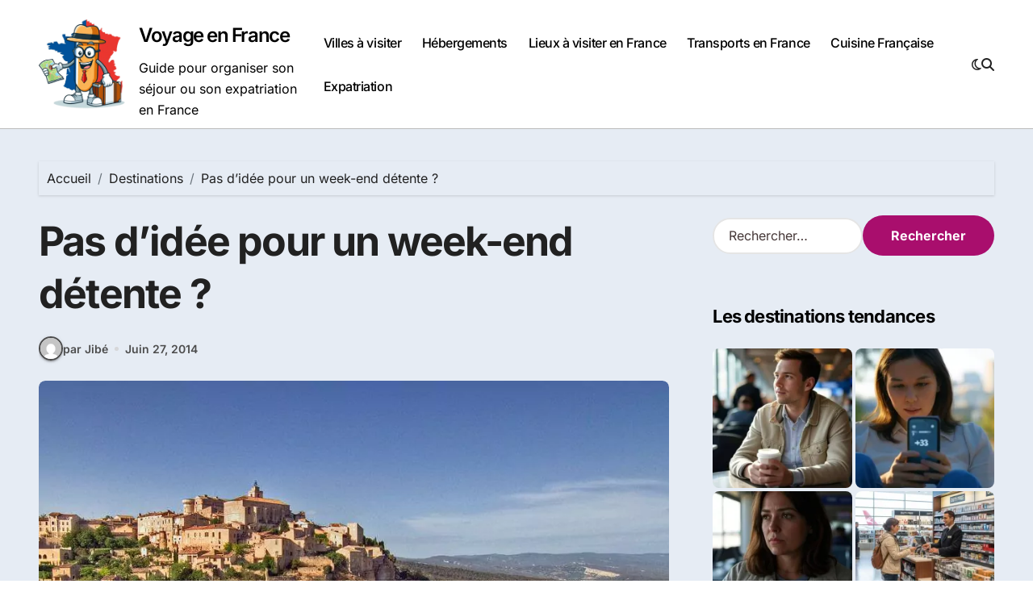

--- FILE ---
content_type: text/html; charset=UTF-8
request_url: https://www.voyage-en-france.net/pas-didee-pour-un-week-end-detente/
body_size: 17939
content:
<!-- =========================
Page Breadcrumb   
============================== -->
<!DOCTYPE html>
<html dir="ltr" lang="fr-FR" prefix="og: https://ogp.me/ns#">
<head>
<meta charset="UTF-8">
<meta name="viewport" content="width=device-width, initial-scale=1">
<link rel="profile" href="http://gmpg.org/xfn/11">
<title>Pas d’idée pour un week-end détente ? | Voyage en France</title>
<!-- All in One SEO 4.9.1.1 - aioseo.com -->
<meta name="robots" content="max-image-preview:large" />
<meta name="author" content="Jibé"/>
<link rel="canonical" href="https://www.voyage-en-france.net/pas-didee-pour-un-week-end-detente/" />
<meta name="generator" content="All in One SEO (AIOSEO) 4.9.1.1" />
<meta property="og:locale" content="fr_FR" />
<meta property="og:site_name" content="Voyage en France" />
<meta property="og:type" content="article" />
<meta property="og:title" content="Pas d’idée pour un week-end détente ?" />
<meta property="og:description" content="A l&#039;approche de l&#039;été, tout ce dont on a envie c&#039;est de repos, de paysages de rêve et de soleil. Si votre emploi du temps ne vous permet pas de partir loin et durant plusieurs jours ou alors si votre budget est limité, il existe cependant des solutions pour faire le plein de soleil à" />
<meta property="og:url" content="https://www.voyage-en-france.net/pas-didee-pour-un-week-end-detente/" />
<meta property="og:image" content="https://www.voyage-en-france.net/wp-content/uploads/2014/06/gordes-vaucluse.jpg" />
<meta property="og:image:secure_url" content="https://www.voyage-en-france.net/wp-content/uploads/2014/06/gordes-vaucluse.jpg" />
<meta property="og:image:width" content="889" />
<meta property="og:image:height" content="624" />
<meta property="article:published_time" content="2014-06-27T14:50:29+00:00" />
<meta property="article:modified_time" content="2021-08-08T07:10:56+00:00" />
<meta name="twitter:card" content="summary" />
<meta name="twitter:title" content="Pas d’idée pour un week-end détente ?" />
<meta name="twitter:description" content="A l&#039;approche de l&#039;été, tout ce dont on a envie c&#039;est de repos, de paysages de rêve et de soleil. Si votre emploi du temps ne vous permet pas de partir loin et durant plusieurs jours ou alors si votre budget est limité, il existe cependant des solutions pour faire le plein de soleil à" />
<meta name="twitter:image" content="https://www.voyage-en-france.net/wp-content/uploads/2014/06/gordes-vaucluse.jpg" />
<script type="application/ld+json" class="aioseo-schema">
{"@context":"https:\/\/schema.org","@graph":[{"@type":"Article","@id":"https:\/\/www.voyage-en-france.net\/pas-didee-pour-un-week-end-detente\/#article","name":"Pas d\u2019id\u00e9e pour un week-end d\u00e9tente ? | Voyage en France","headline":"Pas d&rsquo;id\u00e9e pour un week-end d\u00e9tente ?","author":{"@id":"https:\/\/www.voyage-en-france.net\/author\/admin\/#author"},"publisher":{"@id":"https:\/\/www.voyage-en-france.net\/#organization"},"image":{"@type":"ImageObject","url":"https:\/\/www.voyage-en-france.net\/wp-content\/uploads\/2014\/06\/gordes-vaucluse.jpg","width":889,"height":624},"datePublished":"2014-06-27T15:50:29+02:00","dateModified":"2021-08-08T08:10:56+02:00","inLanguage":"fr-FR","commentCount":1,"mainEntityOfPage":{"@id":"https:\/\/www.voyage-en-france.net\/pas-didee-pour-un-week-end-detente\/#webpage"},"isPartOf":{"@id":"https:\/\/www.voyage-en-france.net\/pas-didee-pour-un-week-end-detente\/#webpage"},"articleSection":"Destinations"},{"@type":"BreadcrumbList","@id":"https:\/\/www.voyage-en-france.net\/pas-didee-pour-un-week-end-detente\/#breadcrumblist","itemListElement":[{"@type":"ListItem","@id":"https:\/\/www.voyage-en-france.net#listItem","position":1,"name":"Accueil","item":"https:\/\/www.voyage-en-france.net","nextItem":{"@type":"ListItem","@id":"https:\/\/www.voyage-en-france.net\/tourisme\/destinations\/#listItem","name":"Destinations"}},{"@type":"ListItem","@id":"https:\/\/www.voyage-en-france.net\/tourisme\/destinations\/#listItem","position":2,"name":"Destinations","item":"https:\/\/www.voyage-en-france.net\/tourisme\/destinations\/","nextItem":{"@type":"ListItem","@id":"https:\/\/www.voyage-en-france.net\/pas-didee-pour-un-week-end-detente\/#listItem","name":"Pas d&rsquo;id\u00e9e pour un week-end d\u00e9tente ?"},"previousItem":{"@type":"ListItem","@id":"https:\/\/www.voyage-en-france.net#listItem","name":"Accueil"}},{"@type":"ListItem","@id":"https:\/\/www.voyage-en-france.net\/pas-didee-pour-un-week-end-detente\/#listItem","position":3,"name":"Pas d&rsquo;id\u00e9e pour un week-end d\u00e9tente ?","previousItem":{"@type":"ListItem","@id":"https:\/\/www.voyage-en-france.net\/tourisme\/destinations\/#listItem","name":"Destinations"}}]},{"@type":"Organization","@id":"https:\/\/www.voyage-en-france.net\/#organization","name":"Voyage en France","description":"Guide pour organiser son s\u00e9jour ou son expatriation en France","url":"https:\/\/www.voyage-en-france.net\/","logo":{"@type":"ImageObject","url":"https:\/\/www.voyage-en-france.net\/wp-content\/uploads\/2014\/08\/France-Paris.jpg","@id":"https:\/\/www.voyage-en-france.net\/pas-didee-pour-un-week-end-detente\/#organizationLogo","width":630,"height":400},"image":{"@id":"https:\/\/www.voyage-en-france.net\/pas-didee-pour-un-week-end-detente\/#organizationLogo"}},{"@type":"Person","@id":"https:\/\/www.voyage-en-france.net\/author\/admin\/#author","url":"https:\/\/www.voyage-en-france.net\/author\/admin\/","name":"Jib\u00e9","image":{"@type":"ImageObject","@id":"https:\/\/www.voyage-en-france.net\/pas-didee-pour-un-week-end-detente\/#authorImage","url":"https:\/\/secure.gravatar.com\/avatar\/19f942060c3eb4a6e6d684d52e64bfa1f29cfd4bfd36227660f04a77329806fb?s=96&d=mm&r=g","width":96,"height":96,"caption":"Jib\u00e9"}},{"@type":"WebPage","@id":"https:\/\/www.voyage-en-france.net\/pas-didee-pour-un-week-end-detente\/#webpage","url":"https:\/\/www.voyage-en-france.net\/pas-didee-pour-un-week-end-detente\/","name":"Pas d\u2019id\u00e9e pour un week-end d\u00e9tente ? | Voyage en France","inLanguage":"fr-FR","isPartOf":{"@id":"https:\/\/www.voyage-en-france.net\/#website"},"breadcrumb":{"@id":"https:\/\/www.voyage-en-france.net\/pas-didee-pour-un-week-end-detente\/#breadcrumblist"},"author":{"@id":"https:\/\/www.voyage-en-france.net\/author\/admin\/#author"},"creator":{"@id":"https:\/\/www.voyage-en-france.net\/author\/admin\/#author"},"image":{"@type":"ImageObject","url":"https:\/\/www.voyage-en-france.net\/wp-content\/uploads\/2014\/06\/gordes-vaucluse.jpg","@id":"https:\/\/www.voyage-en-france.net\/pas-didee-pour-un-week-end-detente\/#mainImage","width":889,"height":624},"primaryImageOfPage":{"@id":"https:\/\/www.voyage-en-france.net\/pas-didee-pour-un-week-end-detente\/#mainImage"},"datePublished":"2014-06-27T15:50:29+02:00","dateModified":"2021-08-08T08:10:56+02:00"},{"@type":"WebSite","@id":"https:\/\/www.voyage-en-france.net\/#website","url":"https:\/\/www.voyage-en-france.net\/","name":"Voyage en France","description":"Guide pour organiser son s\u00e9jour ou son expatriation en France","inLanguage":"fr-FR","publisher":{"@id":"https:\/\/www.voyage-en-france.net\/#organization"}}]}
</script>
<!-- All in One SEO -->
<link rel='dns-prefetch' href='//stats.wp.com' />
<link rel='dns-prefetch' href='//v0.wordpress.com' />
<link rel='dns-prefetch' href='//www.googletagmanager.com' />
<link rel='dns-prefetch' href='//pagead2.googlesyndication.com' />
<link rel="alternate" type="application/rss+xml" title="Voyage en France &raquo; Flux" href="https://www.voyage-en-france.net/feed/" />
<link rel="alternate" type="application/rss+xml" title="Voyage en France &raquo; Flux des commentaires" href="https://www.voyage-en-france.net/comments/feed/" />
<link rel="alternate" type="application/rss+xml" title="Voyage en France &raquo; Pas d&rsquo;idée pour un week-end détente ? Flux des commentaires" href="https://www.voyage-en-france.net/pas-didee-pour-un-week-end-detente/feed/" />
<link rel="alternate" title="oEmbed (JSON)" type="application/json+oembed" href="https://www.voyage-en-france.net/wp-json/oembed/1.0/embed?url=https%3A%2F%2Fwww.voyage-en-france.net%2Fpas-didee-pour-un-week-end-detente%2F" />
<link rel="alternate" title="oEmbed (XML)" type="text/xml+oembed" href="https://www.voyage-en-france.net/wp-json/oembed/1.0/embed?url=https%3A%2F%2Fwww.voyage-en-france.net%2Fpas-didee-pour-un-week-end-detente%2F&#038;format=xml" />
<style id='wp-img-auto-sizes-contain-inline-css' type='text/css'>
img:is([sizes=auto i],[sizes^="auto," i]){contain-intrinsic-size:3000px 1500px}
/*# sourceURL=wp-img-auto-sizes-contain-inline-css */
</style>
<!-- <link rel='stylesheet' id='jetpack_related-posts-css' href='https://www.voyage-en-france.net/wp-content/plugins/jetpack/modules/related-posts/related-posts.css?ver=20240116' type='text/css' media='all' /> -->
<!-- <link rel='stylesheet' id='blogdata-theme-fonts-css' href='https://www.voyage-en-france.net/wp-content/fonts/3e83abf79500f93988b26a59465b9add.css?ver=20201110' type='text/css' media='all' /> -->
<link rel="stylesheet" type="text/css" href="//www.voyage-en-france.net/wp-content/cache/wpfc-minified/jzeb4j8m/2h6bo.css" media="all"/>
<style id='wp-emoji-styles-inline-css' type='text/css'>
img.wp-smiley, img.emoji {
display: inline !important;
border: none !important;
box-shadow: none !important;
height: 1em !important;
width: 1em !important;
margin: 0 0.07em !important;
vertical-align: -0.1em !important;
background: none !important;
padding: 0 !important;
}
/*# sourceURL=wp-emoji-styles-inline-css */
</style>
<style id='wp-block-library-inline-css' type='text/css'>
:root{--wp-block-synced-color:#7a00df;--wp-block-synced-color--rgb:122,0,223;--wp-bound-block-color:var(--wp-block-synced-color);--wp-editor-canvas-background:#ddd;--wp-admin-theme-color:#007cba;--wp-admin-theme-color--rgb:0,124,186;--wp-admin-theme-color-darker-10:#006ba1;--wp-admin-theme-color-darker-10--rgb:0,107,160.5;--wp-admin-theme-color-darker-20:#005a87;--wp-admin-theme-color-darker-20--rgb:0,90,135;--wp-admin-border-width-focus:2px}@media (min-resolution:192dpi){:root{--wp-admin-border-width-focus:1.5px}}.wp-element-button{cursor:pointer}:root .has-very-light-gray-background-color{background-color:#eee}:root .has-very-dark-gray-background-color{background-color:#313131}:root .has-very-light-gray-color{color:#eee}:root .has-very-dark-gray-color{color:#313131}:root .has-vivid-green-cyan-to-vivid-cyan-blue-gradient-background{background:linear-gradient(135deg,#00d084,#0693e3)}:root .has-purple-crush-gradient-background{background:linear-gradient(135deg,#34e2e4,#4721fb 50%,#ab1dfe)}:root .has-hazy-dawn-gradient-background{background:linear-gradient(135deg,#faaca8,#dad0ec)}:root .has-subdued-olive-gradient-background{background:linear-gradient(135deg,#fafae1,#67a671)}:root .has-atomic-cream-gradient-background{background:linear-gradient(135deg,#fdd79a,#004a59)}:root .has-nightshade-gradient-background{background:linear-gradient(135deg,#330968,#31cdcf)}:root .has-midnight-gradient-background{background:linear-gradient(135deg,#020381,#2874fc)}:root{--wp--preset--font-size--normal:16px;--wp--preset--font-size--huge:42px}.has-regular-font-size{font-size:1em}.has-larger-font-size{font-size:2.625em}.has-normal-font-size{font-size:var(--wp--preset--font-size--normal)}.has-huge-font-size{font-size:var(--wp--preset--font-size--huge)}.has-text-align-center{text-align:center}.has-text-align-left{text-align:left}.has-text-align-right{text-align:right}.has-fit-text{white-space:nowrap!important}#end-resizable-editor-section{display:none}.aligncenter{clear:both}.items-justified-left{justify-content:flex-start}.items-justified-center{justify-content:center}.items-justified-right{justify-content:flex-end}.items-justified-space-between{justify-content:space-between}.screen-reader-text{border:0;clip-path:inset(50%);height:1px;margin:-1px;overflow:hidden;padding:0;position:absolute;width:1px;word-wrap:normal!important}.screen-reader-text:focus{background-color:#ddd;clip-path:none;color:#444;display:block;font-size:1em;height:auto;left:5px;line-height:normal;padding:15px 23px 14px;text-decoration:none;top:5px;width:auto;z-index:100000}html :where(.has-border-color){border-style:solid}html :where([style*=border-top-color]){border-top-style:solid}html :where([style*=border-right-color]){border-right-style:solid}html :where([style*=border-bottom-color]){border-bottom-style:solid}html :where([style*=border-left-color]){border-left-style:solid}html :where([style*=border-width]){border-style:solid}html :where([style*=border-top-width]){border-top-style:solid}html :where([style*=border-right-width]){border-right-style:solid}html :where([style*=border-bottom-width]){border-bottom-style:solid}html :where([style*=border-left-width]){border-left-style:solid}html :where(img[class*=wp-image-]){height:auto;max-width:100%}:where(figure){margin:0 0 1em}html :where(.is-position-sticky){--wp-admin--admin-bar--position-offset:var(--wp-admin--admin-bar--height,0px)}@media screen and (max-width:600px){html :where(.is-position-sticky){--wp-admin--admin-bar--position-offset:0px}}
/*# sourceURL=wp-block-library-inline-css */
</style><style id='global-styles-inline-css' type='text/css'>
:root{--wp--preset--aspect-ratio--square: 1;--wp--preset--aspect-ratio--4-3: 4/3;--wp--preset--aspect-ratio--3-4: 3/4;--wp--preset--aspect-ratio--3-2: 3/2;--wp--preset--aspect-ratio--2-3: 2/3;--wp--preset--aspect-ratio--16-9: 16/9;--wp--preset--aspect-ratio--9-16: 9/16;--wp--preset--color--black: #000000;--wp--preset--color--cyan-bluish-gray: #abb8c3;--wp--preset--color--white: #ffffff;--wp--preset--color--pale-pink: #f78da7;--wp--preset--color--vivid-red: #cf2e2e;--wp--preset--color--luminous-vivid-orange: #ff6900;--wp--preset--color--luminous-vivid-amber: #fcb900;--wp--preset--color--light-green-cyan: #7bdcb5;--wp--preset--color--vivid-green-cyan: #00d084;--wp--preset--color--pale-cyan-blue: #8ed1fc;--wp--preset--color--vivid-cyan-blue: #0693e3;--wp--preset--color--vivid-purple: #9b51e0;--wp--preset--gradient--vivid-cyan-blue-to-vivid-purple: linear-gradient(135deg,rgb(6,147,227) 0%,rgb(155,81,224) 100%);--wp--preset--gradient--light-green-cyan-to-vivid-green-cyan: linear-gradient(135deg,rgb(122,220,180) 0%,rgb(0,208,130) 100%);--wp--preset--gradient--luminous-vivid-amber-to-luminous-vivid-orange: linear-gradient(135deg,rgb(252,185,0) 0%,rgb(255,105,0) 100%);--wp--preset--gradient--luminous-vivid-orange-to-vivid-red: linear-gradient(135deg,rgb(255,105,0) 0%,rgb(207,46,46) 100%);--wp--preset--gradient--very-light-gray-to-cyan-bluish-gray: linear-gradient(135deg,rgb(238,238,238) 0%,rgb(169,184,195) 100%);--wp--preset--gradient--cool-to-warm-spectrum: linear-gradient(135deg,rgb(74,234,220) 0%,rgb(151,120,209) 20%,rgb(207,42,186) 40%,rgb(238,44,130) 60%,rgb(251,105,98) 80%,rgb(254,248,76) 100%);--wp--preset--gradient--blush-light-purple: linear-gradient(135deg,rgb(255,206,236) 0%,rgb(152,150,240) 100%);--wp--preset--gradient--blush-bordeaux: linear-gradient(135deg,rgb(254,205,165) 0%,rgb(254,45,45) 50%,rgb(107,0,62) 100%);--wp--preset--gradient--luminous-dusk: linear-gradient(135deg,rgb(255,203,112) 0%,rgb(199,81,192) 50%,rgb(65,88,208) 100%);--wp--preset--gradient--pale-ocean: linear-gradient(135deg,rgb(255,245,203) 0%,rgb(182,227,212) 50%,rgb(51,167,181) 100%);--wp--preset--gradient--electric-grass: linear-gradient(135deg,rgb(202,248,128) 0%,rgb(113,206,126) 100%);--wp--preset--gradient--midnight: linear-gradient(135deg,rgb(2,3,129) 0%,rgb(40,116,252) 100%);--wp--preset--font-size--small: 13px;--wp--preset--font-size--medium: 20px;--wp--preset--font-size--large: 36px;--wp--preset--font-size--x-large: 42px;--wp--preset--spacing--20: 0.44rem;--wp--preset--spacing--30: 0.67rem;--wp--preset--spacing--40: 1rem;--wp--preset--spacing--50: 1.5rem;--wp--preset--spacing--60: 2.25rem;--wp--preset--spacing--70: 3.38rem;--wp--preset--spacing--80: 5.06rem;--wp--preset--shadow--natural: 6px 6px 9px rgba(0, 0, 0, 0.2);--wp--preset--shadow--deep: 12px 12px 50px rgba(0, 0, 0, 0.4);--wp--preset--shadow--sharp: 6px 6px 0px rgba(0, 0, 0, 0.2);--wp--preset--shadow--outlined: 6px 6px 0px -3px rgb(255, 255, 255), 6px 6px rgb(0, 0, 0);--wp--preset--shadow--crisp: 6px 6px 0px rgb(0, 0, 0);}:where(.is-layout-flex){gap: 0.5em;}:where(.is-layout-grid){gap: 0.5em;}body .is-layout-flex{display: flex;}.is-layout-flex{flex-wrap: wrap;align-items: center;}.is-layout-flex > :is(*, div){margin: 0;}body .is-layout-grid{display: grid;}.is-layout-grid > :is(*, div){margin: 0;}:where(.wp-block-columns.is-layout-flex){gap: 2em;}:where(.wp-block-columns.is-layout-grid){gap: 2em;}:where(.wp-block-post-template.is-layout-flex){gap: 1.25em;}:where(.wp-block-post-template.is-layout-grid){gap: 1.25em;}.has-black-color{color: var(--wp--preset--color--black) !important;}.has-cyan-bluish-gray-color{color: var(--wp--preset--color--cyan-bluish-gray) !important;}.has-white-color{color: var(--wp--preset--color--white) !important;}.has-pale-pink-color{color: var(--wp--preset--color--pale-pink) !important;}.has-vivid-red-color{color: var(--wp--preset--color--vivid-red) !important;}.has-luminous-vivid-orange-color{color: var(--wp--preset--color--luminous-vivid-orange) !important;}.has-luminous-vivid-amber-color{color: var(--wp--preset--color--luminous-vivid-amber) !important;}.has-light-green-cyan-color{color: var(--wp--preset--color--light-green-cyan) !important;}.has-vivid-green-cyan-color{color: var(--wp--preset--color--vivid-green-cyan) !important;}.has-pale-cyan-blue-color{color: var(--wp--preset--color--pale-cyan-blue) !important;}.has-vivid-cyan-blue-color{color: var(--wp--preset--color--vivid-cyan-blue) !important;}.has-vivid-purple-color{color: var(--wp--preset--color--vivid-purple) !important;}.has-black-background-color{background-color: var(--wp--preset--color--black) !important;}.has-cyan-bluish-gray-background-color{background-color: var(--wp--preset--color--cyan-bluish-gray) !important;}.has-white-background-color{background-color: var(--wp--preset--color--white) !important;}.has-pale-pink-background-color{background-color: var(--wp--preset--color--pale-pink) !important;}.has-vivid-red-background-color{background-color: var(--wp--preset--color--vivid-red) !important;}.has-luminous-vivid-orange-background-color{background-color: var(--wp--preset--color--luminous-vivid-orange) !important;}.has-luminous-vivid-amber-background-color{background-color: var(--wp--preset--color--luminous-vivid-amber) !important;}.has-light-green-cyan-background-color{background-color: var(--wp--preset--color--light-green-cyan) !important;}.has-vivid-green-cyan-background-color{background-color: var(--wp--preset--color--vivid-green-cyan) !important;}.has-pale-cyan-blue-background-color{background-color: var(--wp--preset--color--pale-cyan-blue) !important;}.has-vivid-cyan-blue-background-color{background-color: var(--wp--preset--color--vivid-cyan-blue) !important;}.has-vivid-purple-background-color{background-color: var(--wp--preset--color--vivid-purple) !important;}.has-black-border-color{border-color: var(--wp--preset--color--black) !important;}.has-cyan-bluish-gray-border-color{border-color: var(--wp--preset--color--cyan-bluish-gray) !important;}.has-white-border-color{border-color: var(--wp--preset--color--white) !important;}.has-pale-pink-border-color{border-color: var(--wp--preset--color--pale-pink) !important;}.has-vivid-red-border-color{border-color: var(--wp--preset--color--vivid-red) !important;}.has-luminous-vivid-orange-border-color{border-color: var(--wp--preset--color--luminous-vivid-orange) !important;}.has-luminous-vivid-amber-border-color{border-color: var(--wp--preset--color--luminous-vivid-amber) !important;}.has-light-green-cyan-border-color{border-color: var(--wp--preset--color--light-green-cyan) !important;}.has-vivid-green-cyan-border-color{border-color: var(--wp--preset--color--vivid-green-cyan) !important;}.has-pale-cyan-blue-border-color{border-color: var(--wp--preset--color--pale-cyan-blue) !important;}.has-vivid-cyan-blue-border-color{border-color: var(--wp--preset--color--vivid-cyan-blue) !important;}.has-vivid-purple-border-color{border-color: var(--wp--preset--color--vivid-purple) !important;}.has-vivid-cyan-blue-to-vivid-purple-gradient-background{background: var(--wp--preset--gradient--vivid-cyan-blue-to-vivid-purple) !important;}.has-light-green-cyan-to-vivid-green-cyan-gradient-background{background: var(--wp--preset--gradient--light-green-cyan-to-vivid-green-cyan) !important;}.has-luminous-vivid-amber-to-luminous-vivid-orange-gradient-background{background: var(--wp--preset--gradient--luminous-vivid-amber-to-luminous-vivid-orange) !important;}.has-luminous-vivid-orange-to-vivid-red-gradient-background{background: var(--wp--preset--gradient--luminous-vivid-orange-to-vivid-red) !important;}.has-very-light-gray-to-cyan-bluish-gray-gradient-background{background: var(--wp--preset--gradient--very-light-gray-to-cyan-bluish-gray) !important;}.has-cool-to-warm-spectrum-gradient-background{background: var(--wp--preset--gradient--cool-to-warm-spectrum) !important;}.has-blush-light-purple-gradient-background{background: var(--wp--preset--gradient--blush-light-purple) !important;}.has-blush-bordeaux-gradient-background{background: var(--wp--preset--gradient--blush-bordeaux) !important;}.has-luminous-dusk-gradient-background{background: var(--wp--preset--gradient--luminous-dusk) !important;}.has-pale-ocean-gradient-background{background: var(--wp--preset--gradient--pale-ocean) !important;}.has-electric-grass-gradient-background{background: var(--wp--preset--gradient--electric-grass) !important;}.has-midnight-gradient-background{background: var(--wp--preset--gradient--midnight) !important;}.has-small-font-size{font-size: var(--wp--preset--font-size--small) !important;}.has-medium-font-size{font-size: var(--wp--preset--font-size--medium) !important;}.has-large-font-size{font-size: var(--wp--preset--font-size--large) !important;}.has-x-large-font-size{font-size: var(--wp--preset--font-size--x-large) !important;}
/*# sourceURL=global-styles-inline-css */
</style>
<style id='classic-theme-styles-inline-css' type='text/css'>
/*! This file is auto-generated */
.wp-block-button__link{color:#fff;background-color:#32373c;border-radius:9999px;box-shadow:none;text-decoration:none;padding:calc(.667em + 2px) calc(1.333em + 2px);font-size:1.125em}.wp-block-file__button{background:#32373c;color:#fff;text-decoration:none}
/*# sourceURL=/wp-includes/css/classic-themes.min.css */
</style>
<!-- <link rel='stylesheet' id='ez-toc-css' href='https://www.voyage-en-france.net/wp-content/plugins/easy-table-of-contents/assets/css/screen.min.css?ver=2.0.76' type='text/css' media='all' /> -->
<link rel="stylesheet" type="text/css" href="//www.voyage-en-france.net/wp-content/cache/wpfc-minified/2pp9tgy4/2h6a5.css" media="all"/>
<style id='ez-toc-inline-css' type='text/css'>
div#ez-toc-container .ez-toc-title {font-size: 120%;}div#ez-toc-container .ez-toc-title {font-weight: 500;}div#ez-toc-container ul li , div#ez-toc-container ul li a {font-size: 95%;}div#ez-toc-container ul li , div#ez-toc-container ul li a {font-weight: 500;}div#ez-toc-container nav ul ul li {font-size: 90%;}
.ez-toc-container-direction {direction: ltr;}.ez-toc-counter ul{counter-reset: item ;}.ez-toc-counter nav ul li a::before {content: counters(item, '.', decimal) '. ';display: inline-block;counter-increment: item;flex-grow: 0;flex-shrink: 0;margin-right: .2em; float: left; }.ez-toc-widget-direction {direction: ltr;}.ez-toc-widget-container ul{counter-reset: item ;}.ez-toc-widget-container nav ul li a::before {content: counters(item, '.', decimal) '. ';display: inline-block;counter-increment: item;flex-grow: 0;flex-shrink: 0;margin-right: .2em; float: left; }
/*# sourceURL=ez-toc-inline-css */
</style>
<!-- <link rel='stylesheet' id='all-css-css' href='https://www.voyage-en-france.net/wp-content/themes/blogdata/css/all.css?ver=6.9' type='text/css' media='all' /> -->
<!-- <link rel='stylesheet' id='dark-css' href='https://www.voyage-en-france.net/wp-content/themes/blogdata/css/colors/dark.css?ver=6.9' type='text/css' media='all' /> -->
<!-- <link rel='stylesheet' id='core-css' href='https://www.voyage-en-france.net/wp-content/themes/blogdata/css/core.css?ver=6.9' type='text/css' media='all' /> -->
<!-- <link rel='stylesheet' id='blogdata-style-css' href='https://www.voyage-en-france.net/wp-content/themes/blogdata/style.css?ver=6.9' type='text/css' media='all' /> -->
<link rel="stylesheet" type="text/css" href="//www.voyage-en-france.net/wp-content/cache/wpfc-minified/20e7xf46/2h6a5.css" media="all"/>
<style id='blogdata-style-inline-css' type='text/css'>
.site-branding-text .site-title a { font-size: 24px;} @media (max-width:575px) {.site-branding-text .site-title a { font-size: 24px;} } 
/*# sourceURL=blogdata-style-inline-css */
</style>
<!-- <link rel='stylesheet' id='wp-core-css' href='https://www.voyage-en-france.net/wp-content/themes/blogdata/css/wp-core.css?ver=6.9' type='text/css' media='all' /> -->
<!-- <link rel='stylesheet' id='woocommerce-css-css' href='https://www.voyage-en-france.net/wp-content/themes/blogdata/css/woo.css?ver=6.9' type='text/css' media='all' /> -->
<!-- <link rel='stylesheet' id='default-css' href='https://www.voyage-en-france.net/wp-content/themes/blogdata/css/colors/default.css?ver=6.9' type='text/css' media='all' /> -->
<!-- <link rel='stylesheet' id='swiper-bundle-css-css' href='https://www.voyage-en-france.net/wp-content/themes/blogdata/css/swiper-bundle.css?ver=6.9' type='text/css' media='all' /> -->
<!-- <link rel='stylesheet' id='menu-core-css-css' href='https://www.voyage-en-france.net/wp-content/themes/blogdata/css/sm-core-css.css?ver=6.9' type='text/css' media='all' /> -->
<!-- <link rel='stylesheet' id='smartmenus-css' href='https://www.voyage-en-france.net/wp-content/themes/blogdata/css/sm-clean.css?ver=6.9' type='text/css' media='all' /> -->
<!-- <link rel='stylesheet' id='jetpack-subscriptions-css' href='https://www.voyage-en-france.net/wp-content/plugins/jetpack/_inc/build/subscriptions/subscriptions.min.css?ver=15.3.1' type='text/css' media='all' /> -->
<link rel="stylesheet" type="text/css" href="//www.voyage-en-france.net/wp-content/cache/wpfc-minified/ehufkxb7/2h6a5.css" media="all"/>
<style id='jetpack_facebook_likebox-inline-css' type='text/css'>
.widget_facebook_likebox {
overflow: hidden;
}
/*# sourceURL=https://www.voyage-en-france.net/wp-content/plugins/jetpack/modules/widgets/facebook-likebox/style.css */
</style>
<!-- <link rel='stylesheet' id='sharedaddy-css' href='https://www.voyage-en-france.net/wp-content/plugins/jetpack/modules/sharedaddy/sharing.css?ver=15.3.1' type='text/css' media='all' /> -->
<!-- <link rel='stylesheet' id='social-logos-css' href='https://www.voyage-en-france.net/wp-content/plugins/jetpack/_inc/social-logos/social-logos.min.css?ver=15.3.1' type='text/css' media='all' /> -->
<link rel="stylesheet" type="text/css" href="//www.voyage-en-france.net/wp-content/cache/wpfc-minified/qk84iqkx/2h6bo.css" media="all"/>
<script type="text/javascript" id="jetpack_related-posts-js-extra">
/* <![CDATA[ */
var related_posts_js_options = {"post_heading":"h4"};
//# sourceURL=jetpack_related-posts-js-extra
/* ]]> */
</script>
<script src='//www.voyage-en-france.net/wp-content/cache/wpfc-minified/7bg4joxh/2h6bo.js' type="text/javascript"></script>
<!-- <script type="text/javascript" src="https://www.voyage-en-france.net/wp-content/plugins/jetpack/_inc/build/related-posts/related-posts.min.js?ver=20240116" id="jetpack_related-posts-js"></script> -->
<!-- <script type="text/javascript" src="https://www.voyage-en-france.net/wp-includes/js/jquery/jquery.min.js?ver=3.7.1" id="jquery-core-js"></script> -->
<!-- <script type="text/javascript" src="https://www.voyage-en-france.net/wp-includes/js/jquery/jquery-migrate.min.js?ver=3.4.1" id="jquery-migrate-js"></script> -->
<!-- <script type="text/javascript" src="https://www.voyage-en-france.net/wp-content/themes/blogdata/js/navigation.js?ver=6.9" id="blogdata-navigation-js"></script> -->
<!-- <script type="text/javascript" src="https://www.voyage-en-france.net/wp-content/themes/blogdata/js/swiper-bundle.js?ver=6.9" id="swiper-bundle-js"></script> -->
<!-- <script type="text/javascript" src="https://www.voyage-en-france.net/wp-content/themes/blogdata/js/hc-sticky.js?ver=6.9" id="sticky-js-js"></script> -->
<!-- <script type="text/javascript" src="https://www.voyage-en-france.net/wp-content/themes/blogdata/js/jquery.sticky.js?ver=6.9" id="sticky-header-js-js"></script> -->
<!-- <script type="text/javascript" src="https://www.voyage-en-france.net/wp-content/themes/blogdata/js/jquery.smartmenus.js?ver=6.9" id="smartmenus-js-js"></script> -->
<!-- <script type="text/javascript" src="https://www.voyage-en-france.net/wp-content/themes/blogdata/js/jquery.cookie.min.js?ver=6.9" id="jquery-cookie-js"></script> -->
<link rel="https://api.w.org/" href="https://www.voyage-en-france.net/wp-json/" /><link rel="alternate" title="JSON" type="application/json" href="https://www.voyage-en-france.net/wp-json/wp/v2/posts/158" /><link rel="EditURI" type="application/rsd+xml" title="RSD" href="https://www.voyage-en-france.net/xmlrpc.php?rsd" />
<meta name="generator" content="WordPress 6.9" />
<link rel='shortlink' href='https://wp.me/p5EwDg-2y' />
<meta name="generator" content="Site Kit by Google 1.164.0" /><script data-ad-client="ca-pub-4679335433738660" async src="https://pagead2.googlesyndication.com/pagead/js/adsbygoogle.js"></script>	<style>img#wpstats{display:none}</style>
<style>
.bs-blog-post p:nth-of-type(1)::first-letter {
display: none;
}
</style>
<!-- Balises Meta Google AdSense ajoutées par Site Kit -->
<meta name="google-adsense-platform-account" content="ca-host-pub-2644536267352236">
<meta name="google-adsense-platform-domain" content="sitekit.withgoogle.com">
<!-- Fin des balises Meta End Google AdSense ajoutées par Site Kit -->
<style type="text/css">
</style>
<!-- Extrait Google AdSense ajouté par Site Kit -->
<script type="text/javascript" async="async" src="https://pagead2.googlesyndication.com/pagead/js/adsbygoogle.js?client=ca-pub-4679335433738660&amp;host=ca-host-pub-2644536267352236" crossorigin="anonymous"></script>
<!-- End Google AdSense snippet added by Site Kit -->
<link rel="icon" href="https://www.voyage-en-france.net/wp-content/uploads/2023/11/cropped-logo-voyage-en-France-32x32.jpg" sizes="32x32" />
<link rel="icon" href="https://www.voyage-en-france.net/wp-content/uploads/2023/11/cropped-logo-voyage-en-France-192x192.jpg" sizes="192x192" />
<link rel="apple-touch-icon" href="https://www.voyage-en-france.net/wp-content/uploads/2023/11/cropped-logo-voyage-en-France-180x180.jpg" />
<meta name="msapplication-TileImage" content="https://www.voyage-en-france.net/wp-content/uploads/2023/11/cropped-logo-voyage-en-France-270x270.jpg" />
<style type="text/css" id="wp-custom-css">
.main {
display: flex;
align-items: center; /* Centre verticalement les éléments enfants */
justify-content: flex-start; /* Aligne les éléments enfants au départ (gauche) */
width: 100%;
}
.logo {
display: flex;
align-items: center; /* Assure que le logo et le texte sont alignés verticalement */
}
.site-logo {
margin-right: 10px; /* Espace entre le logo et le titre */
width: 250px; /* Définit la largeur du logo à 150px */
height: auto; /* Conserve les proportions du logo */
}
.site-branding-text {
display: inline-block; /* Pour s'assurer qu'il est aligné horizontalement */
}
.site-title {
margin: 0;
display: inline; /* Mettre en ligne pour aligner directement à côté du logo */
}
.site-description {
margin-top: 5px; /* Ajustez selon les besoins pour l'espacement */
display: block; /* Rétablit le mode de bloc si nécessaire */
}
.footer-logo .custom-logo {
width: 150px; /* Définit la largeur du logo à 150px */
height: auto; /* Conserve les proportions du logo */
}
.wp-image-7 {
width: 150px; /* Définit la largeur de l'image à 150px */
height: auto; /* Conserve les proportions de l'image */
}
.custom-logo {
pointer-events: none; /* Désactive tous les événements de pointeur, y compris les clics */
cursor: default; /* Change le curseur pour indiquer qu'il n'est pas cliquable */
}
.size-medium {
width: 100px !important;
height: auto !important;
}		</style>
<script data-ad-client="ca-pub-4679335433738660" async src="https://pagead2.googlesyndication.com/pagead/js/adsbygoogle.js"></script>		
<!-- <link rel='stylesheet' id='jetpack-top-posts-widget-css' href='https://www.voyage-en-france.net/wp-content/plugins/jetpack/modules/widgets/top-posts/style.css?ver=20141013' type='text/css' media='all' /> -->
<link rel="stylesheet" type="text/css" href="//www.voyage-en-france.net/wp-content/cache/wpfc-minified/g54jsn3f/2h6a5.css" media="all"/>
</head>
<body class="wp-singular post-template-default single single-post postid-158 single-format-standard wp-custom-logo wp-embed-responsive wp-theme-blogdata wide  ta-hide-date-author-in-list defaultcolor" >
<div id="page" class="site">
<a class="skip-link screen-reader-text" href="#content">
Passer au contenu</a>
<!--wrapper-->
<div class="wrapper" id="custom-background-css">
<!--==================== Header ====================-->
<!--header-->
<header class="bs-default">
<div class="clearfix"></div>
<!-- Main Menu Area-->
<div class="bs-menu-full sticky-header">
<div class="inner">
<div class="container">
<div class="main d-flex align-center">
<!-- logo Area-->
<!-- logo-->
<div class="logo">
<div class="site-logo">
<a href="https://www.voyage-en-france.net/" class="navbar-brand" rel="home"><img width="1023" height="1023" src="https://www.voyage-en-france.net/wp-content/uploads/2025/03/cropped-logofrancefun.png" class="custom-logo" alt="Voyage en France" decoding="async" fetchpriority="high" srcset="https://www.voyage-en-france.net/wp-content/uploads/2025/03/cropped-logofrancefun.png 1023w, https://www.voyage-en-france.net/wp-content/uploads/2025/03/cropped-logofrancefun-300x300.png 300w, https://www.voyage-en-france.net/wp-content/uploads/2025/03/cropped-logofrancefun-150x150.png 150w, https://www.voyage-en-france.net/wp-content/uploads/2025/03/cropped-logofrancefun-768x768.png 768w" sizes="(max-width: 1023px) 100vw, 1023px" /></a>  </div>
<div class="site-branding-text">
<p class="site-title"> <a href="https://www.voyage-en-france.net/" rel="home">Voyage en France</a></p>
<p class="site-description">Guide pour organiser son séjour ou son expatriation en France</p>
</div>
</div><!-- /logo-->
<!-- /logo Area-->
<!-- Main Menu Area-->
<div class="navbar-wp">
<button class="menu-btn">
<span class="icon-bar"></span>
<span class="icon-bar"></span>
<span class="icon-bar"></span>
</button>
<nav id="main-nav" class="nav-wp justify-center">
<!-- Sample menu definition -->
<ul id="menu-haut" class="sm sm-clean"><li id="menu-item-177" class="menu-item menu-item-type-taxonomy menu-item-object-category menu-item-177"><a class="nav-link" title="Villes à visiter" href="https://www.voyage-en-france.net/tourisme/villes-a-visiter/">Villes à visiter</a></li>
<li id="menu-item-178" class="menu-item menu-item-type-taxonomy menu-item-object-category menu-item-178"><a class="nav-link" title="Hébergements" href="https://www.voyage-en-france.net/tourisme/hebergements/">Hébergements</a></li>
<li id="menu-item-646" class="menu-item menu-item-type-taxonomy menu-item-object-category current-post-ancestor current-menu-parent current-post-parent menu-item-646"><a class="nav-link" title="Lieux à visiter en France" href="https://www.voyage-en-france.net/tourisme/destinations/">Lieux à visiter en France</a></li>
<li id="menu-item-647" class="menu-item menu-item-type-taxonomy menu-item-object-category menu-item-647"><a class="nav-link" title="Transports en France" href="https://www.voyage-en-france.net/tourisme/transports/">Transports en France</a></li>
<li id="menu-item-648" class="menu-item menu-item-type-taxonomy menu-item-object-category menu-item-648"><a class="nav-link" title="Cuisine Française" href="https://www.voyage-en-france.net/tourisme/cuisine/">Cuisine Française</a></li>
<li id="menu-item-1537" class="menu-item menu-item-type-taxonomy menu-item-object-category menu-item-1537"><a class="nav-link" title="Expatriation" href="https://www.voyage-en-france.net/tourisme/expatriation/">Expatriation</a></li>
</ul>      </nav> 
</div>
<!-- /Main Menu Area-->
<!-- Right Area-->
<div class="right-nav">
<label class="switch d-none d-lg-inline-block" for="switch">
<input type="checkbox" name="theme" id="switch" class="defaultcolor" data-skin-mode="defaultcolor">
<span class="slider"></span>
</label>
<!-- search-->
<a class="msearch" href="#" bs-search-clickable="true">
<i class="fa-solid fa-magnifying-glass"></i>
</a>
<!-- /search-->
</div>
<!-- Right-->
</div><!-- /main-->
</div><!-- /container-->
</div><!-- /inner-->
</div><!-- /Main Menu Area-->
</header>
<aside class="bs-offcanvas end" bs-data-targeted="true">
<div class="bs-offcanvas-close">
<a href="#" class="bs-offcanvas-btn-close" bs-data-removable="true">
<span></span>
<span></span>
</a>
</div>
<div class="bs-offcanvas-inner">
<div class="bs-card-box empty-sidebar">
<div class="bs-widget-title one">
<h2 class='title'>Configurer la permutation de la colonne latérale</h3>
</div>
<p class='empty-sidebar-widget-text'>
This is an example widget to show how the Header Toggle Sidebar looks by default. You can add custom widgets from the          <a href='https://www.voyage-en-france.net/wp-admin/widgets.php' title='widgets'>
widgets          </a>
in the admin.        </p>
</div>
</div>
</aside>
<main id="content" class="single-class content">
<!--/container-->
<div class="container"> 
<!--==================== breadcrumb section ====================-->
<div class="bs-breadcrumb-section">
<div class="overlay">
<div class="row">
<nav aria-label="breadcrumb">
<ol class="breadcrumb">
<div role="navigation" aria-label="Fil d’ariane" class="breadcrumb-trail breadcrumbs" itemprop="breadcrumb"><ul class="breadcrumb trail-items" itemscope itemtype="http://schema.org/BreadcrumbList"><meta name="numberOfItems" content="3" /><meta name="itemListOrder" content="Ascending" /><li itemprop="itemListElement breadcrumb-item" itemscope itemtype="http://schema.org/ListItem" class="trail-item breadcrumb-item  trail-begin"><a href="https://www.voyage-en-france.net/" rel="home" itemprop="item"><span itemprop="name">Accueil</span></a><meta itemprop="position" content="1" /></li><li itemprop="itemListElement breadcrumb-item" itemscope itemtype="http://schema.org/ListItem" class="trail-item breadcrumb-item "><a href="https://www.voyage-en-france.net/tourisme/destinations/" itemprop="item"><span itemprop="name">Destinations</span></a><meta itemprop="position" content="2" /></li><li itemprop="itemListElement breadcrumb-item" itemscope itemtype="http://schema.org/ListItem" class="trail-item breadcrumb-item  trail-end"><span itemprop="name"><span itemprop="name">Pas d&rsquo;idée pour un week-end détente ?</span></span><meta itemprop="position" content="3" /></li></ul></div> 
</ol>
</nav>
</div>
</div>
</div>
<!--row-->
<div class="row"> 
<div class="col-lg-8 content-right"> 
<div class="bs-blog-post single"> 
<div class="bs-header">
<h1 class="title" title="Pas d&rsquo;idée pour un week-end détente ?">
Pas d&rsquo;idée pour un week-end détente ?                        </h1> 
<div class="bs-info-author-block">
<div class="bs-blog-meta mb-0">
<span class="bs-author">
<a class="bs-author-pic" href="https://www.voyage-en-france.net/author/admin/"> 
<img alt='' src='https://secure.gravatar.com/avatar/19f942060c3eb4a6e6d684d52e64bfa1f29cfd4bfd36227660f04a77329806fb?s=150&#038;d=mm&#038;r=g' srcset='https://secure.gravatar.com/avatar/19f942060c3eb4a6e6d684d52e64bfa1f29cfd4bfd36227660f04a77329806fb?s=300&#038;d=mm&#038;r=g 2x' class='avatar avatar-150 photo' height='150' width='150' decoding='async'/> 
par Jibé            </a>
</span>
<span class="bs-blog-date">
<a href="https://www.voyage-en-france.net/2014/06/"><time datetime="">Juin 27, 2014</time></a>
</span>
</div>
</div>
<div class="bs-blog-thumb"><img width="889" height="624" src="https://www.voyage-en-france.net/wp-content/uploads/2014/06/gordes-vaucluse.jpg" class=" wp-post-image" alt="" decoding="async" srcset="https://www.voyage-en-france.net/wp-content/uploads/2014/06/gordes-vaucluse.jpg 889w, https://www.voyage-en-france.net/wp-content/uploads/2014/06/gordes-vaucluse-300x210.jpg 300w" sizes="(max-width: 889px) 100vw, 889px" /></div>            </div>
<article class="small single">
<p><a href="http://www.voyage-en-france.net/wp-content/uploads/2014/06/gordes-vaucluse.jpg"><img decoding="async" class="alignleft wp-image-159 size-full" src="https://www.voyage-en-france.net/wp-content/uploads/2014/06/gordes-vaucluse.jpg" alt="gordes-vaucluse" width="889" height="624" srcset="https://www.voyage-en-france.net/wp-content/uploads/2014/06/gordes-vaucluse.jpg 889w, https://www.voyage-en-france.net/wp-content/uploads/2014/06/gordes-vaucluse-300x210.jpg 300w" sizes="(max-width: 889px) 100vw, 889px" /></a>A l&rsquo;approche de l&rsquo;été, tout ce dont on a envie c&rsquo;est de repos, de paysages de rêve et de soleil. Si votre emploi du temps ne vous permet pas de partir loin et durant plusieurs jours ou alors si votre budget est limité, il existe cependant des solutions pour faire le plein de soleil à bas prix, notamment des week-ends de charme au cœur de la Provence où le soleil et la détente seront au rendez-vous à coup sûr.</p>
<p>Un départ en week-end nécessite un peu d&rsquo;organisation et si vous commencez vos recherches assez tôt vous pourrez trouver de véritables petits trésors comme des chambres d&rsquo;hôtes de charme en Provence qui vous permettront de profiter de toute la beauté de la région au calme, dans un univers paradisiaque. <span id="more-158"></span>Les chambres d&rsquo;hôtes du Lubéron ou les maisons d&rsquo;hôtes de Provence sont nombreuses mais celles-ci partent assez rapidement en période estivale. Si vous voulez être sûr de trouver une maison d’hôte en Provence, une chambre d’hôte à Avignon ou alors un Bed and Breakfast a Gordes, pensez à vous renseigner au plus vite et à réserver en ligne ou par téléphone plusieurs semaines avant votre départ.</p>
<p>Passée l&rsquo;étape de la réservation de votre maison d&rsquo;hôte en Provence ou de votre chambre d&rsquo;hôte à Gordes, prévoyez également les activités de votre week-end. Si vous optez pour une maison d&rsquo;hôtes dans le Lubéron ou pour une maison d&rsquo;hôtes dans le Vaucluse, les activités aux alentours sont nombreuses et vous pourrez aussi bien vous tourner vers des visites touristiques que vers des activités sportives comme du canoë ou du vélo. Si vous souhaitez consacrer votre week-end à la détente et à la relaxation seulement, offrez-vous une après-midi dans un spa, ils sont nombreux dans la région et constituent le must de tout séjour relaxant en Provence.</p>
<div class="sharedaddy sd-sharing-enabled"><div class="robots-nocontent sd-block sd-social sd-social-icon-text sd-sharing"><div style="clear:both; margin-top:0em; margin-bottom:1em;"><a href="https://www.voyage-en-france.net/les-10-meilleurs-lieux-de-baignade-sauvage-de-france/" target="_self" rel="dofollow" class="u4678da250faecd873d6a4868143bafe0"><!-- INLINE RELATED POSTS 1/3 //--><style> .u4678da250faecd873d6a4868143bafe0 { padding:0px; margin: 0; padding-top:1em!important; padding-bottom:1em!important; width:100%; display: block; font-weight:bold; background-color:#eaeaea; border:0!important; border-left:4px solid #34495E!important; text-decoration:none; } .u4678da250faecd873d6a4868143bafe0:active, .u4678da250faecd873d6a4868143bafe0:hover { opacity: 1; transition: opacity 250ms; webkit-transition: opacity 250ms; text-decoration:none; } .u4678da250faecd873d6a4868143bafe0 { transition: background-color 250ms; webkit-transition: background-color 250ms; opacity: 1; transition: opacity 250ms; webkit-transition: opacity 250ms; } .u4678da250faecd873d6a4868143bafe0 .ctaText { font-weight:bold; color:#464646; text-decoration:none; font-size: 16px; } .u4678da250faecd873d6a4868143bafe0 .postTitle { color:#16A085; text-decoration: underline!important; font-size: 16px; } .u4678da250faecd873d6a4868143bafe0:hover .postTitle { text-decoration: underline!important; } </style><div style="padding-left:1em; padding-right:1em;"><span class="ctaText">Lire aussi :</span>&nbsp; <span class="postTitle">Les 10 meilleurs lieux de baignade sauvage de France</span></div></a></div><h3 class="sd-title">Partager :</h3><div class="sd-content"><ul><li class="share-facebook"><a rel="nofollow noopener noreferrer"
data-shared="sharing-facebook-158"
class="share-facebook sd-button share-icon"
href="https://www.voyage-en-france.net/pas-didee-pour-un-week-end-detente/?share=facebook"
target="_blank"
aria-labelledby="sharing-facebook-158"
>
<span id="sharing-facebook-158" hidden>Cliquez pour partager sur Facebook(ouvre dans une nouvelle fenêtre)</span>
<span>Facebook</span>
</a></li><li class="share-twitter"><a rel="nofollow noopener noreferrer"
data-shared="sharing-twitter-158"
class="share-twitter sd-button share-icon"
href="https://www.voyage-en-france.net/pas-didee-pour-un-week-end-detente/?share=twitter"
target="_blank"
aria-labelledby="sharing-twitter-158"
>
<span id="sharing-twitter-158" hidden>Cliquer pour partager sur X(ouvre dans une nouvelle fenêtre)</span>
<span>X</span>
</a></li><li class="share-end"></li></ul></div></div></div>
<div id='jp-relatedposts' class='jp-relatedposts' >
<h3 class="jp-relatedposts-headline"><em>Destinations tendances en France</em></h3>
</div>                    <div class="clearfix mb-3"></div>
<nav class="navigation post-navigation" aria-label="Publications">
<h2 class="screen-reader-text">Navigation de l’article</h2>
<div class="nav-links"><div class="nav-previous"><a href="https://www.voyage-en-france.net/decouvrez-la-ville-de-colmar-en-alsace/" rel="prev"><div class="fas fa-angle-double-left"></div><span> Découvrez la ville de Colmar en Alsace</span></a></div><div class="nav-next"><a href="https://www.voyage-en-france.net/la-france-conserve-sa-position-de-meilleure-destination-touristique/" rel="next"><span>La France conserve sa position de meilleure destination touristique</span> <div class="fas fa-angle-double-right"></div></a></div></div>
</nav>            </article>
</div>
<div id="comments" class="comments-area bs-card-box mb-4 p-4">
<div class="bs-heading-bor-bt">
<h5 class="comments-title">
Une réflexion sur « Pas d&rsquo;idée pour un week-end détente ? »			</h5>
</div>
<ol class="comment-list">
<li id="comment-255" class="comment even thread-even depth-1">
<article id="div-comment-255" class="comment-body">
<footer class="comment-meta">
<div class="comment-author vcard">
<img alt='' src='https://secure.gravatar.com/avatar/7afdfde1a320cc6d4cbef810fcf5822461f82ad21c26ed79af19802f539c1f9b?s=32&#038;d=mm&#038;r=g' srcset='https://secure.gravatar.com/avatar/7afdfde1a320cc6d4cbef810fcf5822461f82ad21c26ed79af19802f539c1f9b?s=64&#038;d=mm&#038;r=g 2x' class='avatar avatar-32 photo' height='32' width='32' loading='lazy' decoding='async'/>						<b class="fn">ambre@chambre d'hote Luberon</b> <span class="says">dit :</span>					</div><!-- .comment-author -->
<div class="comment-metadata">
<a href="https://www.voyage-en-france.net/pas-didee-pour-un-week-end-detente/#comment-255"><time datetime="2014-08-21T14:10:46+02:00">21 août 2014 à 14 h 10 min</time></a>					</div><!-- .comment-metadata -->
</footer><!-- .comment-meta -->
<div class="comment-content">
<p>Je rentre tout juste d&rsquo;une semaine en Provence. C&rsquo;est vraiment une région magnifique. Et Gordes est splendide!</p>
</div><!-- .comment-content -->
</article><!-- .comment-body -->
</li><!-- #comment-## -->
</ol><!-- .comment-list -->
<p class="no-comments">Les commentaires sont fermés.</p>
</div><!-- #comments -->        </div>
<!--col-lg-4-->
<aside class="col-lg-4 sidebar-right">
<div id="sidebar-right" class="bs-sidebar bs-sticky">
<div id="search-2" class="bs-widget widget_search"><form role="search" method="get" class="search-form" action="https://www.voyage-en-france.net/">
<label>
<span class="screen-reader-text">Rechercher :</span>
<input type="search" class="search-field" placeholder="Rechercher…" value="" name="s" />
</label>
<input type="submit" class="search-submit" value="Rechercher" />
</form></div><div id="top-posts-2" class="bs-widget widget_top-posts"><div class="bs-widget-title one"><h2 class="title">Les destinations tendances</h2></div><div class='widgets-grid-layout no-grav'>
<div class="widget-grid-view-image"><a href="https://www.voyage-en-france.net/prix-des-cigarettes-en-duty-free-aeroport-charles-de-gaulle/" title="Prix des cigarettes en duty free à l’aéroport Charles de Gaulle en 2025" class="bump-view" data-bump-view="tp"><img loading="lazy" width="200" height="200" src="https://i0.wp.com/www.voyage-en-france.net/wp-content/uploads/2025/07/Prix-des-cigarettes-en-duty-free-a-laeroport-Charles-de-Gaulle.jpg?resize=200%2C200&#038;ssl=1" srcset="https://i0.wp.com/www.voyage-en-france.net/wp-content/uploads/2025/07/Prix-des-cigarettes-en-duty-free-a-laeroport-Charles-de-Gaulle.jpg?resize=200%2C200&amp;ssl=1 1x, https://i0.wp.com/www.voyage-en-france.net/wp-content/uploads/2025/07/Prix-des-cigarettes-en-duty-free-a-laeroport-Charles-de-Gaulle.jpg?resize=300%2C300&amp;ssl=1 1.5x, https://i0.wp.com/www.voyage-en-france.net/wp-content/uploads/2025/07/Prix-des-cigarettes-en-duty-free-a-laeroport-Charles-de-Gaulle.jpg?resize=400%2C400&amp;ssl=1 2x, https://i0.wp.com/www.voyage-en-france.net/wp-content/uploads/2025/07/Prix-des-cigarettes-en-duty-free-a-laeroport-Charles-de-Gaulle.jpg?resize=600%2C600&amp;ssl=1 3x, https://i0.wp.com/www.voyage-en-france.net/wp-content/uploads/2025/07/Prix-des-cigarettes-en-duty-free-a-laeroport-Charles-de-Gaulle.jpg?resize=800%2C800&amp;ssl=1 4x" alt="Prix des cigarettes en duty free à l’aéroport Charles de Gaulle en 2025" data-pin-nopin="true"/></a></div><div class="widget-grid-view-image"><a href="https://www.voyage-en-france.net/indicatif-france-guide-complet-des-numeros-de-telephone-usage-regional-et-international/" title="Indicatif France : guide complet des numéros de téléphone, usage régional et international" class="bump-view" data-bump-view="tp"><img loading="lazy" width="200" height="200" src="https://i0.wp.com/www.voyage-en-france.net/wp-content/uploads/2024/12/Indicatif-telephonique-France-33.jpg?resize=200%2C200&#038;ssl=1" srcset="https://i0.wp.com/www.voyage-en-france.net/wp-content/uploads/2024/12/Indicatif-telephonique-France-33.jpg?resize=200%2C200&amp;ssl=1 1x, https://i0.wp.com/www.voyage-en-france.net/wp-content/uploads/2024/12/Indicatif-telephonique-France-33.jpg?resize=300%2C300&amp;ssl=1 1.5x, https://i0.wp.com/www.voyage-en-france.net/wp-content/uploads/2024/12/Indicatif-telephonique-France-33.jpg?resize=400%2C400&amp;ssl=1 2x, https://i0.wp.com/www.voyage-en-france.net/wp-content/uploads/2024/12/Indicatif-telephonique-France-33.jpg?resize=600%2C600&amp;ssl=1 3x, https://i0.wp.com/www.voyage-en-france.net/wp-content/uploads/2024/12/Indicatif-telephonique-France-33.jpg?resize=800%2C800&amp;ssl=1 4x" alt="Indicatif France : guide complet des numéros de téléphone, usage régional et international" data-pin-nopin="true"/></a></div><div class="widget-grid-view-image"><a href="https://www.voyage-en-france.net/prix-cigarettes-duty-free-marseille/" title="Prix des cigarettes duty free à Marseille en 2025 : tarifs par marque" class="bump-view" data-bump-view="tp"><img loading="lazy" width="200" height="200" src="https://i0.wp.com/www.voyage-en-france.net/wp-content/uploads/2025/08/Prix-des-cigarettes-duty-free-a-Marseille.jpg?resize=200%2C200&#038;ssl=1" srcset="https://i0.wp.com/www.voyage-en-france.net/wp-content/uploads/2025/08/Prix-des-cigarettes-duty-free-a-Marseille.jpg?resize=200%2C200&amp;ssl=1 1x, https://i0.wp.com/www.voyage-en-france.net/wp-content/uploads/2025/08/Prix-des-cigarettes-duty-free-a-Marseille.jpg?resize=300%2C300&amp;ssl=1 1.5x, https://i0.wp.com/www.voyage-en-france.net/wp-content/uploads/2025/08/Prix-des-cigarettes-duty-free-a-Marseille.jpg?resize=400%2C400&amp;ssl=1 2x, https://i0.wp.com/www.voyage-en-france.net/wp-content/uploads/2025/08/Prix-des-cigarettes-duty-free-a-Marseille.jpg?resize=600%2C600&amp;ssl=1 3x, https://i0.wp.com/www.voyage-en-france.net/wp-content/uploads/2025/08/Prix-des-cigarettes-duty-free-a-Marseille.jpg?resize=800%2C800&amp;ssl=1 4x" alt="Prix des cigarettes duty free à Marseille en 2025 : tarifs par marque" data-pin-nopin="true"/></a></div><div class="widget-grid-view-image"><a href="https://www.voyage-en-france.net/prix-cigarette-duty-free-lyon-tarifs-et-marques/" title="Prix cigarette duty free Lyon : tarifs et marques actualisés 2025" class="bump-view" data-bump-view="tp"><img loading="lazy" width="200" height="200" src="https://i0.wp.com/www.voyage-en-france.net/wp-content/uploads/2025/09/prix-cigarette-duty-free-lyon.jpg?resize=200%2C200&#038;ssl=1" srcset="https://i0.wp.com/www.voyage-en-france.net/wp-content/uploads/2025/09/prix-cigarette-duty-free-lyon.jpg?resize=200%2C200&amp;ssl=1 1x, https://i0.wp.com/www.voyage-en-france.net/wp-content/uploads/2025/09/prix-cigarette-duty-free-lyon.jpg?resize=300%2C300&amp;ssl=1 1.5x, https://i0.wp.com/www.voyage-en-france.net/wp-content/uploads/2025/09/prix-cigarette-duty-free-lyon.jpg?resize=400%2C400&amp;ssl=1 2x, https://i0.wp.com/www.voyage-en-france.net/wp-content/uploads/2025/09/prix-cigarette-duty-free-lyon.jpg?resize=600%2C600&amp;ssl=1 3x, https://i0.wp.com/www.voyage-en-france.net/wp-content/uploads/2025/09/prix-cigarette-duty-free-lyon.jpg?resize=800%2C800&amp;ssl=1 4x" alt="Prix cigarette duty free Lyon : tarifs et marques actualisés 2025" data-pin-nopin="true"/></a></div><div class="widget-grid-view-image"><a href="https://www.voyage-en-france.net/zones-fumeurs-a-laeroport-charles-de-gaulle-cdg-emplacements-et-regles/" title="Zones fumeurs à l&#039;aéroport Charles de Gaulle  - CDG : emplacements et règles" class="bump-view" data-bump-view="tp"><img loading="lazy" width="200" height="200" src="https://i0.wp.com/www.voyage-en-france.net/wp-content/uploads/2024/09/zones-fumeurs-aeroport-Paris-Charles-de-Gaulle.jpg?resize=200%2C200&#038;ssl=1" srcset="https://i0.wp.com/www.voyage-en-france.net/wp-content/uploads/2024/09/zones-fumeurs-aeroport-Paris-Charles-de-Gaulle.jpg?resize=200%2C200&amp;ssl=1 1x, https://i0.wp.com/www.voyage-en-france.net/wp-content/uploads/2024/09/zones-fumeurs-aeroport-Paris-Charles-de-Gaulle.jpg?resize=300%2C300&amp;ssl=1 1.5x, https://i0.wp.com/www.voyage-en-france.net/wp-content/uploads/2024/09/zones-fumeurs-aeroport-Paris-Charles-de-Gaulle.jpg?resize=400%2C400&amp;ssl=1 2x, https://i0.wp.com/www.voyage-en-france.net/wp-content/uploads/2024/09/zones-fumeurs-aeroport-Paris-Charles-de-Gaulle.jpg?resize=600%2C600&amp;ssl=1 3x, https://i0.wp.com/www.voyage-en-france.net/wp-content/uploads/2024/09/zones-fumeurs-aeroport-Paris-Charles-de-Gaulle.jpg?resize=800%2C800&amp;ssl=1 4x" alt="Zones fumeurs à l&#039;aéroport Charles de Gaulle  - CDG : emplacements et règles" data-pin-nopin="true"/></a></div><div class="widget-grid-view-image"><a href="https://www.voyage-en-france.net/prix-des-cigarettes-en-martinique/" title="Prix des cigarettes en Martinique : tout savoir sur les tarifs en 2025" class="bump-view" data-bump-view="tp"><img loading="lazy" width="200" height="200" src="https://i0.wp.com/www.voyage-en-france.net/wp-content/uploads/2025/07/Prix-des-cigarettes-en-Martinique.jpg?resize=200%2C200&#038;ssl=1" srcset="https://i0.wp.com/www.voyage-en-france.net/wp-content/uploads/2025/07/Prix-des-cigarettes-en-Martinique.jpg?resize=200%2C200&amp;ssl=1 1x, https://i0.wp.com/www.voyage-en-france.net/wp-content/uploads/2025/07/Prix-des-cigarettes-en-Martinique.jpg?resize=300%2C300&amp;ssl=1 1.5x, https://i0.wp.com/www.voyage-en-france.net/wp-content/uploads/2025/07/Prix-des-cigarettes-en-Martinique.jpg?resize=400%2C400&amp;ssl=1 2x, https://i0.wp.com/www.voyage-en-france.net/wp-content/uploads/2025/07/Prix-des-cigarettes-en-Martinique.jpg?resize=600%2C600&amp;ssl=1 3x, https://i0.wp.com/www.voyage-en-france.net/wp-content/uploads/2025/07/Prix-des-cigarettes-en-Martinique.jpg?resize=800%2C800&amp;ssl=1 4x" alt="Prix des cigarettes en Martinique : tout savoir sur les tarifs en 2025" data-pin-nopin="true"/></a></div><div class="widget-grid-view-image"><a href="https://www.voyage-en-france.net/prix-paquet-cigarettes-guadeloupe-tarifs-actualises/" title="Prix du paquet de cigarettes en Guadeloupe en 2025 : tous les tarifs actualisés" class="bump-view" data-bump-view="tp"><img loading="lazy" width="200" height="200" src="https://i0.wp.com/www.voyage-en-france.net/wp-content/uploads/2025/11/prix-paquet-cigarettes-guadeloupe.jpg?resize=200%2C200&#038;ssl=1" srcset="https://i0.wp.com/www.voyage-en-france.net/wp-content/uploads/2025/11/prix-paquet-cigarettes-guadeloupe.jpg?resize=200%2C200&amp;ssl=1 1x, https://i0.wp.com/www.voyage-en-france.net/wp-content/uploads/2025/11/prix-paquet-cigarettes-guadeloupe.jpg?resize=300%2C300&amp;ssl=1 1.5x, https://i0.wp.com/www.voyage-en-france.net/wp-content/uploads/2025/11/prix-paquet-cigarettes-guadeloupe.jpg?resize=400%2C400&amp;ssl=1 2x, https://i0.wp.com/www.voyage-en-france.net/wp-content/uploads/2025/11/prix-paquet-cigarettes-guadeloupe.jpg?resize=600%2C600&amp;ssl=1 3x, https://i0.wp.com/www.voyage-en-france.net/wp-content/uploads/2025/11/prix-paquet-cigarettes-guadeloupe.jpg?resize=800%2C800&amp;ssl=1 4x" alt="Prix du paquet de cigarettes en Guadeloupe en 2025 : tous les tarifs actualisés" data-pin-nopin="true"/></a></div><div class="widget-grid-view-image"><a href="https://www.voyage-en-france.net/guide-complet-sur-lespace-fumeurs-a-laeroport-de-marseille-provence/" title="Guide complet sur l&#039;espace fumeurs à l&#039;aéroport de Marseille Provence" class="bump-view" data-bump-view="tp"><img loading="lazy" width="200" height="200" src="https://i0.wp.com/www.voyage-en-france.net/wp-content/uploads/2024/07/zone-fumeur-aeroport-de-Marseille-Provence.jpg?resize=200%2C200&#038;ssl=1" srcset="https://i0.wp.com/www.voyage-en-france.net/wp-content/uploads/2024/07/zone-fumeur-aeroport-de-Marseille-Provence.jpg?resize=200%2C200&amp;ssl=1 1x, https://i0.wp.com/www.voyage-en-france.net/wp-content/uploads/2024/07/zone-fumeur-aeroport-de-Marseille-Provence.jpg?resize=300%2C300&amp;ssl=1 1.5x, https://i0.wp.com/www.voyage-en-france.net/wp-content/uploads/2024/07/zone-fumeur-aeroport-de-Marseille-Provence.jpg?resize=400%2C400&amp;ssl=1 2x, https://i0.wp.com/www.voyage-en-france.net/wp-content/uploads/2024/07/zone-fumeur-aeroport-de-Marseille-Provence.jpg?resize=600%2C600&amp;ssl=1 3x, https://i0.wp.com/www.voyage-en-france.net/wp-content/uploads/2024/07/zone-fumeur-aeroport-de-Marseille-Provence.jpg?resize=800%2C800&amp;ssl=1 4x" alt="Guide complet sur l&#039;espace fumeurs à l&#039;aéroport de Marseille Provence" data-pin-nopin="true"/></a></div><div class="widget-grid-view-image"><a href="https://www.voyage-en-france.net/zones-fumeurs-a-laeroport-de-bordeaux-votre-guide-des-espaces-dedies-a-la-cigarette/" title="Zones fumeurs à l&#039;aéroport de Bordeaux : votre guide des espaces dédiés à la cigarette" class="bump-view" data-bump-view="tp"><img loading="lazy" width="200" height="200" src="https://i0.wp.com/www.voyage-en-france.net/wp-content/uploads/2024/12/zones-fumeurs-aeroport-de-bordeaux.jpg?resize=200%2C200&#038;ssl=1" srcset="https://i0.wp.com/www.voyage-en-france.net/wp-content/uploads/2024/12/zones-fumeurs-aeroport-de-bordeaux.jpg?resize=200%2C200&amp;ssl=1 1x, https://i0.wp.com/www.voyage-en-france.net/wp-content/uploads/2024/12/zones-fumeurs-aeroport-de-bordeaux.jpg?resize=300%2C300&amp;ssl=1 1.5x, https://i0.wp.com/www.voyage-en-france.net/wp-content/uploads/2024/12/zones-fumeurs-aeroport-de-bordeaux.jpg?resize=400%2C400&amp;ssl=1 2x, https://i0.wp.com/www.voyage-en-france.net/wp-content/uploads/2024/12/zones-fumeurs-aeroport-de-bordeaux.jpg?resize=600%2C600&amp;ssl=1 3x, https://i0.wp.com/www.voyage-en-france.net/wp-content/uploads/2024/12/zones-fumeurs-aeroport-de-bordeaux.jpg?resize=800%2C800&amp;ssl=1 4x" alt="Zones fumeurs à l&#039;aéroport de Bordeaux : votre guide des espaces dédiés à la cigarette" data-pin-nopin="true"/></a></div><div class="widget-grid-view-image"><a href="https://www.voyage-en-france.net/prix-des-cigarettes-en-corse/" title="Prix des cigarettes en Corse en 2025 : tout savoir sur les tarifs et leur évolution" class="bump-view" data-bump-view="tp"><img loading="lazy" width="200" height="200" src="https://i0.wp.com/www.voyage-en-france.net/wp-content/uploads/2025/07/Prix-des-cigarettes-en-Corse-en-2025.jpg?resize=200%2C200&#038;ssl=1" srcset="https://i0.wp.com/www.voyage-en-france.net/wp-content/uploads/2025/07/Prix-des-cigarettes-en-Corse-en-2025.jpg?resize=200%2C200&amp;ssl=1 1x, https://i0.wp.com/www.voyage-en-france.net/wp-content/uploads/2025/07/Prix-des-cigarettes-en-Corse-en-2025.jpg?resize=300%2C300&amp;ssl=1 1.5x, https://i0.wp.com/www.voyage-en-france.net/wp-content/uploads/2025/07/Prix-des-cigarettes-en-Corse-en-2025.jpg?resize=400%2C400&amp;ssl=1 2x, https://i0.wp.com/www.voyage-en-france.net/wp-content/uploads/2025/07/Prix-des-cigarettes-en-Corse-en-2025.jpg?resize=600%2C600&amp;ssl=1 3x, https://i0.wp.com/www.voyage-en-france.net/wp-content/uploads/2025/07/Prix-des-cigarettes-en-Corse-en-2025.jpg?resize=800%2C800&amp;ssl=1 4x" alt="Prix des cigarettes en Corse en 2025 : tout savoir sur les tarifs et leur évolution" data-pin-nopin="true"/></a></div></div>
</div>
<div id="recent-posts-2" class="bs-widget widget_recent_entries">
<div class="bs-widget-title one"><h2 class="title">Nos dernières publications voyage</h2></div>
<ul>
<li>
<a href="https://www.voyage-en-france.net/trouver-une-location-de-vacances-a-marseille-avec-piscine-notre-guide-pratique/">Trouver une location de vacances à Marseille avec piscine : Notre guide pratique</a>
</li>
<li>
<a href="https://www.voyage-en-france.net/pourquoi-choisir-un-camping-avec-jacuzzi-pour-vos-prochaines-vacances/">Pourquoi choisir un camping avec jacuzzi pour vos prochaines vacances</a>
</li>
<li>
<a href="https://www.voyage-en-france.net/conseils-pour-bien-organiser-son-sejour-touristique-a-marseille-guide-pratique/">Conseils pour bien organiser son séjour touristique à Marseille : guide pratique</a>
</li>
<li>
<a href="https://www.voyage-en-france.net/trouver-une-location-de-vacances-en-corse-guide-complet-pour-un-sejour-reussi/">Trouver une location de vacances en Corse : guide complet pour un séjour réussi</a>
</li>
<li>
<a href="https://www.voyage-en-france.net/location-voiture-aeroport-marseille-provence-mrs-notre-guide-complet/">Location voiture aéroport Marseille Provence (MRS) : Notre guide complet</a>
</li>
</ul>
</div><div id="blog_subscription-2" class="bs-widget widget_blog_subscription jetpack_subscription_widget"><div class="bs-widget-title one"><h2 class="title">Abonnez-vous à ce blog par e-mail.</h2></div>
<div class="wp-block-jetpack-subscriptions__container">
<form action="#" method="post" accept-charset="utf-8" id="subscribe-blog-blog_subscription-2"
data-blog="83540242"
data-post_access_level="everybody" >
<div id="subscribe-text"><p>Saisissez votre adresse e-mail pour vous abonner à ce blog et recevoir une notification de chaque nouvel article par e-mail.</p>
</div>
<p id="subscribe-email">
<label id="jetpack-subscribe-label"
class="screen-reader-text"
for="subscribe-field-blog_subscription-2">
Adresse e-mail						</label>
<input type="email" name="email" autocomplete="email" required="required"
value=""
id="subscribe-field-blog_subscription-2"
placeholder="Adresse e-mail"
/>
</p>
<p id="subscribe-submit"
>
<input type="hidden" name="action" value="subscribe"/>
<input type="hidden" name="source" value="https://www.voyage-en-france.net/pas-didee-pour-un-week-end-detente/"/>
<input type="hidden" name="sub-type" value="widget"/>
<input type="hidden" name="redirect_fragment" value="subscribe-blog-blog_subscription-2"/>
<input type="hidden" id="_wpnonce" name="_wpnonce" value="fec3dbaa18" /><input type="hidden" name="_wp_http_referer" value="/pas-didee-pour-un-week-end-detente/" />						<button type="submit"
class="wp-block-button__link"
name="jetpack_subscriptions_widget"
>
Abonnez-vous						</button>
</p>
</form>
</div>
</div></div>
</aside>
<!--/col-lg-4-->
</div>
<!--/row-->
</div>
<!--/container-->
</main> 
<!-- </main> -->
<!--==================== FOOTER AREA ====================-->
<footer class="footer one "
>
<div class="overlay" style="background-color: ;">
<!--Start bs-footer-widget-area-->
<div class="bs-footer-bottom-area">
<div class="container">
<div class="row align-center">
<div class="col-lg-6 col-md-6">
<div class="footer-logo text-xs">
<a href="https://www.voyage-en-france.net/" class="navbar-brand" rel="home"><img width="1023" height="1023" src="https://www.voyage-en-france.net/wp-content/uploads/2025/03/cropped-logofrancefun.png" class="custom-logo" alt="Voyage en France" decoding="async" srcset="https://www.voyage-en-france.net/wp-content/uploads/2025/03/cropped-logofrancefun.png 1023w, https://www.voyage-en-france.net/wp-content/uploads/2025/03/cropped-logofrancefun-300x300.png 300w, https://www.voyage-en-france.net/wp-content/uploads/2025/03/cropped-logofrancefun-150x150.png 150w, https://www.voyage-en-france.net/wp-content/uploads/2025/03/cropped-logofrancefun-768x768.png 768w" sizes="(max-width: 1023px) 100vw, 1023px" /></a>                                    <div class="site-branding-text">
<p class="site-title-footer"> <a href="https://www.voyage-en-france.net/" rel="home">Voyage en France</a></p>
<p class="site-description-footer">Guide pour organiser son séjour ou son expatriation en France</p>
</div>
</div>
</div>
<!--col-lg-3-->
<div class="col-lg-6 col-md-6">
<ul class="bs-social">
<li>
<a  href="http://www.facebook.com/France.Voyages">
<i class="fab fa-facebook"></i>
</a>
</li>
<li>
<a  href="https://twitter.com/Voyage_France">
<i class="fa-brands fa-x-twitter"></i>
</a>
</li>
<li>
<a  href="#">
<i class="fab fa-instagram"></i>
</a>
</li>
<li>
<a  href="#">
<i class="fab fa-youtube"></i>
</a>
</li>
<li>
<a  href="#">
<i class="fab fa-telegram"></i>
</a>
</li>
</ul>                            </div>
<!--/col-lg-3-->
</div>
<!--/row-->
</div>
<!--/container-->
</div>
<!--End bs-footer-widget-area-->
<div class="bs-footer-copyright">
<div class="container">
<div class="row">
<div class="col-lg-12 text-center">
<p class="mb-0">
<span class="sep">  </span>
Copyright @ 2025 Tous droits réservés - voyage-en-france.net - <a href="https://www.voyage-en-france.net/mentions-legales/">Mentions Légales </a> - <a href="https://www.voyage-en-france.net/nous-contacter/">Contacts</a>- <a href="https://www.voyage-en-france.net/plan-du-site/">Plan du site</a>
</a>
</p>
</div>
</div>
</div>
</div> 
</div>
<!--/overlay-->
</footer>
<!--/footer-->
</div>
<!--/wrapper-->
<!--Scroll To Top-->
<div class="blogdata_stt">
<a href="#" class="bs_upscr">
<i class="fa-solid fa-arrow-up"></i>
</a>
</div>
<!--/Scroll To Top-->
<script type="speculationrules">
{"prefetch":[{"source":"document","where":{"and":[{"href_matches":"/*"},{"not":{"href_matches":["/wp-*.php","/wp-admin/*","/wp-content/uploads/*","/wp-content/*","/wp-content/plugins/*","/wp-content/themes/blogdata/*","/*\\?(.+)"]}},{"not":{"selector_matches":"a[rel~=\"nofollow\"]"}},{"not":{"selector_matches":".no-prefetch, .no-prefetch a"}}]},"eagerness":"conservative"}]}
</script>
<div class="search-popup" bs-search-targeted="true">
<div class="search-popup-content">
<div class="search-popup-close">
<button type="button" class="btn-close" bs-dismiss-search="true"><i class="fa-solid fa-xmark"></i></button>
</div>
<div class="search-inner">
<form role="search" method="get" class="search-form" action="https://www.voyage-en-france.net/">
<label>
<span class="screen-reader-text">Rechercher :</span>
<input type="search" class="search-field" placeholder="Rechercher…" value="" name="s" />
</label>
<input type="submit" class="search-submit" value="Rechercher" />
</form>                </div>
</div>
</div>
<div class="bs-overlay-section" bs-remove-overlay="true"></div>
<style type="text/css"> 
:root {
--wrap-color: #e6ecf4;
}
/*==================== Site title and tagline ====================*/
.site-title a, .site-description{
color: 000;
}
body.dark .site-title a, body.dark .site-description{
color: #fff;
}
/*=================== Blog Post Color ===================*/
.header-six .header-middle{
background: ;
}
.header-six .header-middle .overlay{
background-color: ;
}
.site-branding-text .site-title a:hover{
color: #a90e6d !important;
}
body.dark .site-branding-text .site-title a:hover{
color: #a90e6d !important;
}
/* Footer Color*/
footer .bs-footer-copyright {
background: ;
}
footer .bs-widget p, footer .site-title a, footer .site-title a:hover , footer .site-description, footer .site-description:hover, footer .bs-widget h6, footer .mg_contact_widget .bs-widget h6 {
color: ;
}
footer .bs-footer-copyright p, footer .bs-footer-copyright a {
color: ;
}
@media (min-width: 992px) {
.archive-class .sidebar-right, .archive-class .sidebar-left , .index-class .sidebar-right, .index-class .sidebar-left{
flex: 100;
max-width:% !important;
}
.archive-class .content-right , .index-class .content-right {
max-width: calc((100% - %)) !important;
}
}
</style>
<style>
/*=================== Blog Post Color ===================*/
</style>
<div style="display:none">
<div class="grofile-hash-map-43dd7b1c998fa3a849e129a2cb68ce3e">
</div>
<div class="grofile-hash-map-7b579265bcdff4a9d078c06199590e3d">
</div>
</div>
<script type="text/javascript">
window.WPCOM_sharing_counts = {"https:\/\/www.voyage-en-france.net\/pas-didee-pour-un-week-end-detente\/":158};
</script>
<script type="text/javascript" id="flying-scripts">const loadScriptsTimer=setTimeout(loadScripts,5*1000);const userInteractionEvents=['click', 'mousemove', 'keydown', 'touchstart', 'touchmove', 'wheel'];userInteractionEvents.forEach(function(event){window.addEventListener(event,triggerScriptLoader,{passive:!0})});function triggerScriptLoader(){loadScripts();clearTimeout(loadScriptsTimer);userInteractionEvents.forEach(function(event){window.removeEventListener(event,triggerScriptLoader,{passive:!0})})}
function loadScripts(){document.querySelectorAll("script[data-type='lazy']").forEach(function(elem){elem.setAttribute("src",elem.getAttribute("data-src"))})}</script>
<script>
/(trident|msie)/i.test(navigator.userAgent)&&document.getElementById&&window.addEventListener&&window.addEventListener("hashchange",function(){var t,e=location.hash.substring(1);/^[A-z0-9_-]+$/.test(e)&&(t=document.getElementById(e))&&(/^(?:a|select|input|button|textarea)$/i.test(t.tagName)||(t.tabIndex=-1),t.focus())},!1);
</script>
<script type="module"  src="https://www.voyage-en-france.net/wp-content/plugins/all-in-one-seo-pack/dist/Lite/assets/table-of-contents.95d0dfce.js?ver=4.9.1.1" id="aioseo/js/src/vue/standalone/blocks/table-of-contents/frontend.js-js"></script>
<script type="text/javascript" id="ez-toc-scroll-scriptjs-js-extra">
/* <![CDATA[ */
var eztoc_smooth_local = {"scroll_offset":"0","add_request_uri":"","add_self_reference_link":""};
//# sourceURL=ez-toc-scroll-scriptjs-js-extra
/* ]]> */
</script>
<script type="text/javascript" src="https://www.voyage-en-france.net/wp-content/plugins/easy-table-of-contents/assets/js/smooth_scroll.min.js?ver=2.0.76" id="ez-toc-scroll-scriptjs-js"></script>
<script type="text/javascript" src="https://www.voyage-en-france.net/wp-content/plugins/easy-table-of-contents/vendor/js-cookie/js.cookie.min.js?ver=2.2.1" id="ez-toc-js-cookie-js"></script>
<script type="text/javascript" src="https://www.voyage-en-france.net/wp-content/plugins/easy-table-of-contents/vendor/sticky-kit/jquery.sticky-kit.min.js?ver=1.9.2" id="ez-toc-jquery-sticky-kit-js"></script>
<script type="text/javascript" id="ez-toc-js-js-extra">
/* <![CDATA[ */
var ezTOC = {"smooth_scroll":"1","visibility_hide_by_default":"","scroll_offset":"0","fallbackIcon":"\u003Cspan class=\"\"\u003E\u003Cspan class=\"eztoc-hide\" style=\"display:none;\"\u003EToggle\u003C/span\u003E\u003Cspan class=\"ez-toc-icon-toggle-span\"\u003E\u003Csvg style=\"fill: #999;color:#999\" xmlns=\"http://www.w3.org/2000/svg\" class=\"list-377408\" width=\"20px\" height=\"20px\" viewBox=\"0 0 24 24\" fill=\"none\"\u003E\u003Cpath d=\"M6 6H4v2h2V6zm14 0H8v2h12V6zM4 11h2v2H4v-2zm16 0H8v2h12v-2zM4 16h2v2H4v-2zm16 0H8v2h12v-2z\" fill=\"currentColor\"\u003E\u003C/path\u003E\u003C/svg\u003E\u003Csvg style=\"fill: #999;color:#999\" class=\"arrow-unsorted-368013\" xmlns=\"http://www.w3.org/2000/svg\" width=\"10px\" height=\"10px\" viewBox=\"0 0 24 24\" version=\"1.2\" baseProfile=\"tiny\"\u003E\u003Cpath d=\"M18.2 9.3l-6.2-6.3-6.2 6.3c-.2.2-.3.4-.3.7s.1.5.3.7c.2.2.4.3.7.3h11c.3 0 .5-.1.7-.3.2-.2.3-.5.3-.7s-.1-.5-.3-.7zM5.8 14.7l6.2 6.3 6.2-6.3c.2-.2.3-.5.3-.7s-.1-.5-.3-.7c-.2-.2-.4-.3-.7-.3h-11c-.3 0-.5.1-.7.3-.2.2-.3.5-.3.7s.1.5.3.7z\"/\u003E\u003C/svg\u003E\u003C/span\u003E\u003C/span\u003E","chamomile_theme_is_on":""};
//# sourceURL=ez-toc-js-js-extra
/* ]]> */
</script>
<script type="text/javascript" src="https://www.voyage-en-france.net/wp-content/plugins/easy-table-of-contents/assets/js/front.min.js?ver=2.0.76-1760342810" id="ez-toc-js-js"></script>
<script type="text/javascript" id="jetpack-facebook-embed-js-extra">
/* <![CDATA[ */
var jpfbembed = {"appid":"249643311490","locale":"fr_FR"};
//# sourceURL=jetpack-facebook-embed-js-extra
/* ]]> */
</script>
<script type="text/javascript" src="https://www.voyage-en-france.net/wp-content/plugins/jetpack/_inc/build/facebook-embed.min.js?ver=15.3.1" id="jetpack-facebook-embed-js"></script>
<script type="text/javascript" id="jetpack-stats-js-before">
/* <![CDATA[ */
_stq = window._stq || [];
_stq.push([ "view", JSON.parse("{\"v\":\"ext\",\"blog\":\"83540242\",\"post\":\"158\",\"tz\":\"1\",\"srv\":\"www.voyage-en-france.net\",\"j\":\"1:15.3.1\"}") ]);
_stq.push([ "clickTrackerInit", "83540242", "158" ]);
//# sourceURL=jetpack-stats-js-before
/* ]]> */
</script>
<script type="text/javascript" src="https://stats.wp.com/e-202550.js" id="jetpack-stats-js" defer="defer" data-wp-strategy="defer"></script>
<script type="text/javascript" src="https://www.voyage-en-france.net/wp-content/themes/blogdata/js/custom.js?ver=6.9" id="blogdata_custom-js-js"></script>
<script type="text/javascript" src="https://www.voyage-en-france.net/wp-content/themes/blogdata/js/dark.js?ver=6.9" id="blogdata-dark-js"></script>
<script type="text/javascript" id="sharing-js-js-extra">
/* <![CDATA[ */
var sharing_js_options = {"lang":"en","counts":"1","is_stats_active":"1"};
//# sourceURL=sharing-js-js-extra
/* ]]> */
</script>
<script type="text/javascript" src="https://www.voyage-en-france.net/wp-content/plugins/jetpack/_inc/build/sharedaddy/sharing.min.js?ver=15.3.1" id="sharing-js-js"></script>
<script type="text/javascript" id="sharing-js-js-after">
/* <![CDATA[ */
var windowOpen;
( function () {
function matches( el, sel ) {
return !! (
el.matches && el.matches( sel ) ||
el.msMatchesSelector && el.msMatchesSelector( sel )
);
}
document.body.addEventListener( 'click', function ( event ) {
if ( ! event.target ) {
return;
}
var el;
if ( matches( event.target, 'a.share-facebook' ) ) {
el = event.target;
} else if ( event.target.parentNode && matches( event.target.parentNode, 'a.share-facebook' ) ) {
el = event.target.parentNode;
}
if ( el ) {
event.preventDefault();
// If there's another sharing window open, close it.
if ( typeof windowOpen !== 'undefined' ) {
windowOpen.close();
}
windowOpen = window.open( el.getAttribute( 'href' ), 'wpcomfacebook', 'menubar=1,resizable=1,width=600,height=400' );
return false;
}
} );
} )();
var windowOpen;
( function () {
function matches( el, sel ) {
return !! (
el.matches && el.matches( sel ) ||
el.msMatchesSelector && el.msMatchesSelector( sel )
);
}
document.body.addEventListener( 'click', function ( event ) {
if ( ! event.target ) {
return;
}
var el;
if ( matches( event.target, 'a.share-twitter' ) ) {
el = event.target;
} else if ( event.target.parentNode && matches( event.target.parentNode, 'a.share-twitter' ) ) {
el = event.target.parentNode;
}
if ( el ) {
event.preventDefault();
// If there's another sharing window open, close it.
if ( typeof windowOpen !== 'undefined' ) {
windowOpen.close();
}
windowOpen = window.open( el.getAttribute( 'href' ), 'wpcomtwitter', 'menubar=1,resizable=1,width=600,height=350' );
return false;
}
} );
} )();
//# sourceURL=sharing-js-js-after
/* ]]> */
</script>
<script id="wp-emoji-settings" type="application/json">
{"baseUrl":"https://s.w.org/images/core/emoji/17.0.2/72x72/","ext":".png","svgUrl":"https://s.w.org/images/core/emoji/17.0.2/svg/","svgExt":".svg","source":{"concatemoji":"https://www.voyage-en-france.net/wp-includes/js/wp-emoji-release.min.js?ver=6.9"}}
</script>
<script type="module">
/* <![CDATA[ */
/*! This file is auto-generated */
const a=JSON.parse(document.getElementById("wp-emoji-settings").textContent),o=(window._wpemojiSettings=a,"wpEmojiSettingsSupports"),s=["flag","emoji"];function i(e){try{var t={supportTests:e,timestamp:(new Date).valueOf()};sessionStorage.setItem(o,JSON.stringify(t))}catch(e){}}function c(e,t,n){e.clearRect(0,0,e.canvas.width,e.canvas.height),e.fillText(t,0,0);t=new Uint32Array(e.getImageData(0,0,e.canvas.width,e.canvas.height).data);e.clearRect(0,0,e.canvas.width,e.canvas.height),e.fillText(n,0,0);const a=new Uint32Array(e.getImageData(0,0,e.canvas.width,e.canvas.height).data);return t.every((e,t)=>e===a[t])}function p(e,t){e.clearRect(0,0,e.canvas.width,e.canvas.height),e.fillText(t,0,0);var n=e.getImageData(16,16,1,1);for(let e=0;e<n.data.length;e++)if(0!==n.data[e])return!1;return!0}function u(e,t,n,a){switch(t){case"flag":return n(e,"\ud83c\udff3\ufe0f\u200d\u26a7\ufe0f","\ud83c\udff3\ufe0f\u200b\u26a7\ufe0f")?!1:!n(e,"\ud83c\udde8\ud83c\uddf6","\ud83c\udde8\u200b\ud83c\uddf6")&&!n(e,"\ud83c\udff4\udb40\udc67\udb40\udc62\udb40\udc65\udb40\udc6e\udb40\udc67\udb40\udc7f","\ud83c\udff4\u200b\udb40\udc67\u200b\udb40\udc62\u200b\udb40\udc65\u200b\udb40\udc6e\u200b\udb40\udc67\u200b\udb40\udc7f");case"emoji":return!a(e,"\ud83e\u1fac8")}return!1}function f(e,t,n,a){let r;const o=(r="undefined"!=typeof WorkerGlobalScope&&self instanceof WorkerGlobalScope?new OffscreenCanvas(300,150):document.createElement("canvas")).getContext("2d",{willReadFrequently:!0}),s=(o.textBaseline="top",o.font="600 32px Arial",{});return e.forEach(e=>{s[e]=t(o,e,n,a)}),s}function r(e){var t=document.createElement("script");t.src=e,t.defer=!0,document.head.appendChild(t)}a.supports={everything:!0,everythingExceptFlag:!0},new Promise(t=>{let n=function(){try{var e=JSON.parse(sessionStorage.getItem(o));if("object"==typeof e&&"number"==typeof e.timestamp&&(new Date).valueOf()<e.timestamp+604800&&"object"==typeof e.supportTests)return e.supportTests}catch(e){}return null}();if(!n){if("undefined"!=typeof Worker&&"undefined"!=typeof OffscreenCanvas&&"undefined"!=typeof URL&&URL.createObjectURL&&"undefined"!=typeof Blob)try{var e="postMessage("+f.toString()+"("+[JSON.stringify(s),u.toString(),c.toString(),p.toString()].join(",")+"));",a=new Blob([e],{type:"text/javascript"});const r=new Worker(URL.createObjectURL(a),{name:"wpTestEmojiSupports"});return void(r.onmessage=e=>{i(n=e.data),r.terminate(),t(n)})}catch(e){}i(n=f(s,u,c,p))}t(n)}).then(e=>{for(const n in e)a.supports[n]=e[n],a.supports.everything=a.supports.everything&&a.supports[n],"flag"!==n&&(a.supports.everythingExceptFlag=a.supports.everythingExceptFlag&&a.supports[n]);var t;a.supports.everythingExceptFlag=a.supports.everythingExceptFlag&&!a.supports.flag,a.supports.everything||((t=a.source||{}).concatemoji?r(t.concatemoji):t.wpemoji&&t.twemoji&&(r(t.twemoji),r(t.wpemoji)))});
//# sourceURL=https://www.voyage-en-france.net/wp-includes/js/wp-emoji-loader.min.js
/* ]]> */
</script>
</body>
</html><!-- WP Fastest Cache file was created in 1.471 seconds, on 10 December 2025 @ 17 h 26 min -->

--- FILE ---
content_type: text/html; charset=utf-8
request_url: https://www.google.com/recaptcha/api2/aframe
body_size: 266
content:
<!DOCTYPE HTML><html><head><meta http-equiv="content-type" content="text/html; charset=UTF-8"></head><body><script nonce="-pLwMEUJ_oFPHMSAisEImA">/** Anti-fraud and anti-abuse applications only. See google.com/recaptcha */ try{var clients={'sodar':'https://pagead2.googlesyndication.com/pagead/sodar?'};window.addEventListener("message",function(a){try{if(a.source===window.parent){var b=JSON.parse(a.data);var c=clients[b['id']];if(c){var d=document.createElement('img');d.src=c+b['params']+'&rc='+(localStorage.getItem("rc::a")?sessionStorage.getItem("rc::b"):"");window.document.body.appendChild(d);sessionStorage.setItem("rc::e",parseInt(sessionStorage.getItem("rc::e")||0)+1);localStorage.setItem("rc::h",'1766516481302');}}}catch(b){}});window.parent.postMessage("_grecaptcha_ready", "*");}catch(b){}</script></body></html>